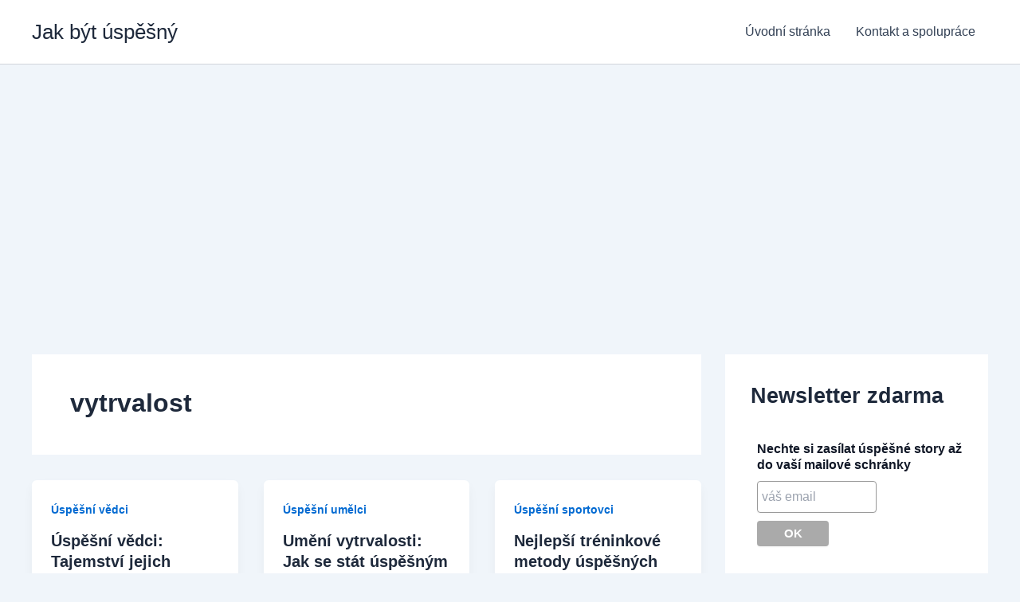

--- FILE ---
content_type: text/html; charset=utf-8
request_url: https://www.google.com/recaptcha/api2/aframe
body_size: 264
content:
<!DOCTYPE HTML><html><head><meta http-equiv="content-type" content="text/html; charset=UTF-8"></head><body><script nonce="_ZP591WeKcqioZiA7ETjDw">/** Anti-fraud and anti-abuse applications only. See google.com/recaptcha */ try{var clients={'sodar':'https://pagead2.googlesyndication.com/pagead/sodar?'};window.addEventListener("message",function(a){try{if(a.source===window.parent){var b=JSON.parse(a.data);var c=clients[b['id']];if(c){var d=document.createElement('img');d.src=c+b['params']+'&rc='+(localStorage.getItem("rc::a")?sessionStorage.getItem("rc::b"):"");window.document.body.appendChild(d);sessionStorage.setItem("rc::e",parseInt(sessionStorage.getItem("rc::e")||0)+1);localStorage.setItem("rc::h",'1768783478347');}}}catch(b){}});window.parent.postMessage("_grecaptcha_ready", "*");}catch(b){}</script></body></html>